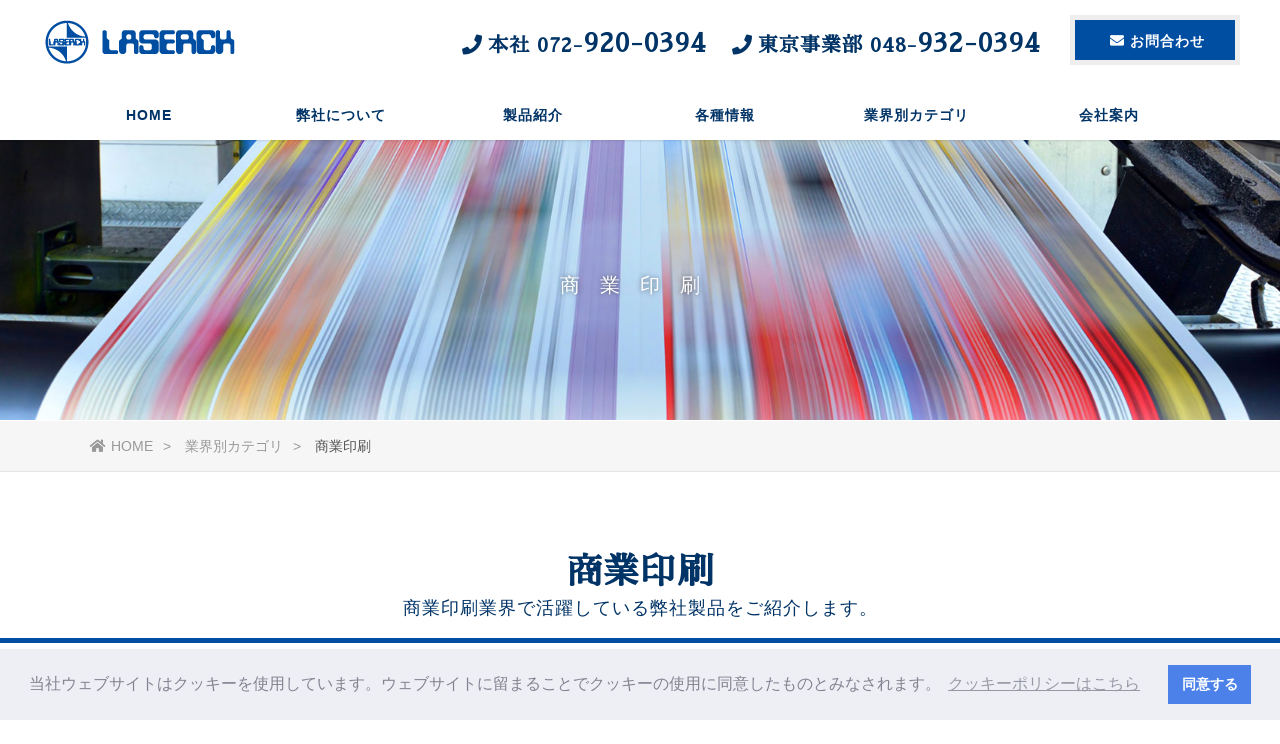

--- FILE ---
content_type: text/html
request_url: https://laserck.com/in/print.html
body_size: 4322
content:
<!doctype html>
<html lang="ja">
<head>
<meta charset="utf-8">


<meta name="viewport" content="width=device-width,initial-scale=1.0,minimum-scale=1.0">
<title>商業印刷・業界別カテゴリ　株式会社レザック</title>
<meta name="Keywords" content="商業印刷" />
<meta name="Description" content="商業印刷の業界で活躍する弊社の製品をご紹介します。" />

<link rel="stylesheet" href="../css/style.css" />

<link href="https://fonts.googleapis.com/earlyaccess/sawarabimincho.css" rel="stylesheet" />
<link href="https://fonts.googleapis.com/css?family=Cormorant+Garamond" rel="stylesheet"> 
<link href="https://fonts.googleapis.com/css?family=Raleway" rel="stylesheet"> 
<link href="https://use.fontawesome.com/releases/v5.0.6/css/all.css" rel="stylesheet">
<link rel="stylesheet" type="text/css" href="https://cdn.jsdelivr.net/npm/cookieconsent@3/build/cookieconsent.min.css" />
<!-- Global site tag (gtag.js) - Google Analytics -->
<script async src="https://www.googletagmanager.com/gtag/js?id=UA-134936267-1"></script>
<script>
  window.dataLayer = window.dataLayer || [];
  function gtag(){dataLayer.push(arguments);}
  gtag('js', new Date());

  gtag('config', 'UA-134936267-1');
</script>
  </head>
<body>


<header>

<div class="bg_bl"></div>

    <h1><a href="../index.html"><img src="../img/logo.png" alt=""></a></h1>

<a class="menu_btn">
    <span class="top"></span>
    <span class="middle"></span>
    <span class="bottom"></span>
</a>

<div class="h_btn"><a href="../contact.html"><i class="fas fa-envelope"></i><span>お問合わせ</span></a></div>
<div class="h_tel font_mincho"><a><i class="fas fa-phone"></i>本社 <span>072-<strong>920-0394</strong></span>　<i class="fas fa-phone"></i>東京事業部 <span>048-<strong>932-0394</strong></span></a></div>
<nav id="g_navi">
    <ul class="navi_base">
    <li><a href="../index.html">HOME</a></li>
      <li><a class="ac_menu">弊社について</a>
      <div class="ac_list">
      <ul>
      <li><a href="../company/about.html">弊社のこだわり</a></li>
      <li><a href="https://www.youtube.com/channel/UCKquCnTy9UYziHJ8imiCTMA" target="_blank">レザック動画</a></li>


      </ul>
      </div>
      </li>   
      <li><a class="ac_menu">製品紹介</a>
      <div class="ac_list">
      <ul>
      <li><a href="../products/blanking/index.html">ブランキングシステム</a></li>
      <li><a href="../products/cad/index.html">CADシステム</a></li>
      <li><a href="../products/cut/index.html">製図・カット・ミーリング</a></li>
      <li><a href="../products/laser/index.html">レーザー加工</a></li>
      <li><a href="../products/water/index.html">ウォータージェット</a></li>
      <li><a href="../products/hazai/index.html">刃材加工機</a></li>
      <li><a href="../products/mk/index.html">ホットメルトグルアーシステム</a></li>
      </ul>
      </div>
      </li>  
           <li><a class="ac_menu">各種情報</a>
      <div class="ac_list">
      <ul>
      <li><a href="../event/index.html">イベント情報</a></li>
      <li><a href="../ct/index.html">会社見学</a></li>
      <li><a href="../media/index.html">記事記録</a></li>
      <li><a href="../contribution/index.html">地域貢献</a></li>
      <li><a href="../report/index.html">ご視察報告</a></li>
      </ul>
      </div>
      </li>  

           <li><a class="ac_menu">業界別カテゴリ</a>
      <div class="ac_list">
      <ul>
      <li><a href="designer.html">デザイナー</a></li>
      <li><a href="paper.html">印刷紙器</a></li>
      <li><a href="pm.html">製版</a></li>
      <li><a href="cardboard.html">段ボール</a></li>
      <li><a href="print.html">商業印刷</a></li>
      <li><a href="cd.html">抜型業界</a></li>
      <li><a href="sc.html">半導体</a></li>
      <li><a href="sign.html">サイン業界</a></li>
      <li><a href="ihr.html">断熱保温</a></li>
      <li><a href="bm.html">建材メーカー</a></li>
      <li><a href="pk.html">工業パッキン</a></li>
      <li><a href="apparel.html">アパレル</a></li>

      </ul>
      </div>
      </li>  


           <li><a class="ac_menu">会社案内</a>
      <div class="ac_list">
      <ul>
      <li><a href="../company/message.html">ご挨拶</a></li>
      <li><a href="../company/outline.html">会社概要</a></li>
      <li><a href="../company/history.html">沿革</a></li>
      <li><a href="../recruit/index.html">採用情報</a></li>
      <li><a href="../company/outline.html#m01">アクセス</a></li>
      </ul>
      </div>
      </li>
    </ul>
</nav>


</header>


<div id="sub_top" class="print">
商業印刷
</div>

<div class="pankuzu">
<ul>
<li><a href="../../index.html"><i class="fas fa-home"></i>HOME</a></li>
<li><a href="index.html">業界別カテゴリ</a></li>
<li>商業印刷</li>

</ul>
</div>

<div class="content">


<h2 class="effect">商業印刷<br>
<span>商業印刷業界で活躍している弊社製品をご紹介します。</span></h2>

<div class="cont_wrap">




<div class="effect">
<h3>CAD-MARKⅤ</h3>

<a href="cad_mark5.html"><img src="https://www.laserck.com/img/bt_cad_mark5.jpg" alt="CAD-MARKⅤ" class="img_left"></a>
<p>2次元図面を製作する機能を網羅したCADとすべての加工機を一元システムで制御するCAMを統合したCAD/CAMシステムの中核業務内容に合わせたメニューをセレクトする組み上げ型システム</p>
<p><a href="cad_mark5.html"><img src="https://www.laserck.com/img/bn_go.jpg" alt="詳細情報はこちら"  class="img_right"></a></p>
<p></p>
</div>



<div class="effect">
<h3>CAD-MARK EV</h3>

<img src="https://www.laserck.com/img/bt_cad_mark5.jpg" alt="CAD-MARKⅤ" class="img_right">
<p> 2次元図面を製作する機能を網羅したCADとすべての加工機を一元システムで制御するCAMを統合したCAD/CAMシステムの中核業務内容に合わせたメニューをセレクトする組み上げ型システム</p>
</div>

<div class="effect">
<h4></h4>

</div>


<div class="effect">
<p><img src="https://www.laserck.com/img/bt_cad_mark5b.jpg" alt="CAD-MARKⅤ" class="img_left"></p>
<p>3D-CADとAdobe illustratorの統合で、スムーズにデザイン。3Dビューアであらゆる角度からチェック可能。</p>
</div>


<div class="effect">
<h3>ZUND G3 サンプルカッター</h3>

<a href="../products/cut/zund.html"><img src="../img/bt_zund.jpg" alt="ZUND G3 サンプルカッター" class="img_right"></a>
<p>ZUND社からOEM供給によるノックダウン方式にて日本国内へ販売する ナイフによる切断、エンドミルによる切削など厚み50mmの加工にも対応した多機能・高性能加工機。</p>
<p><a href="../products/cut/zund.html"><img src="https://www.laserck.com/img/bn_go.jpg" alt="詳細情報はこちら"  class="img_left"></a></p>
<p></p>
</div>

<div class="effect">
<h3>ZUND S3 サンプルカッター</h3>

<a href="../products/cut/zunds3.html"><img src="../img/bt_zunds3.jpg" alt="ZUND S3 サンプルカッター" class="img_left"></a>
<p>ZUND社からOEM供給によるノックダウン方式にて日本国内へ販売する ナイフによる切断、エンドミルによる切削など厚み20mmの加工に対応した多機能機 「高速、自動製図・サンプルカット機」</p>
<p><a href="../products/cut/zunds3.html"><img src="https://www.laserck.com/img/bn_go.jpg" alt="詳細情報はこちら"  class="img_right"></a></p>
<p> </p>

</div>



<div class="effect">
<h3>HSサンプルカット・ミーリング加工機</h3>

<a href="../products/cut/hsm.html"><img src="../img/bt_hs.jpg" alt="HSサンプルカット・ミーリング加工機" class="img_right"></a>
<p>Z軸自動制御のツールヘッドやミーリングヘッドを搭載する、自社オリジナルの高速・高精度、自動製図・サンプルカット・ミーリング加工システム（サンプルカッター）</p>
<p><a href="../products/cut/hsm.html"><img src="https://www.laserck.com/img/bn_go.jpg" alt="詳細情報はこちら"  class="img_left"></a></p>
<p></p>
</div>

<div class="effect">
<h3>サンプルカッターHT</h3>

<img src="../img/bt_scht.jpg" alt="サンプルカッターHT" class="img_left">
<p>パフォーマンスデジタルカッター、HTカッターシリーズ。詳細はお問い合わせください。</p>

<p></p>
</div>


<div class="effect">
<h3>マスターレーザー MLM-3000</h3>

<a href="mlm_3000.html"><img src="../img/mlm-3000.jpg" alt="マスターレーザー MLM-3000" class="img_right"></a>
<p>出力3,000Wの高出力FANUC製発振器を搭載。加工速度・製品の完成度ともに、エンドユーザーまでご満足いただける高速出力レーザー加工機です。　</p>
<p><a href="mlm_3000.html"><img src="https://www.laserck.com/img/bn_go.jpg" alt="詳細情報はこちら"  class="img_right"></a></p>
<p></p>
</div>


<div class="effect">
<h3>マスターレーザー ML-1000N</h3>
<a href="../products/laser/ml_1000n.html"><img src="../img/ml-1000n.jpg" alt="マスターレーザー ML-1000N" class="img_left"></a>
<p>高出力・炭酸ガスレーザー加工機のML-1000Nはヘッド移動式で従来のテーブル移動式の1/3の設置スペースを実現しました。</p>
<p><a href="../products/laser/ml_1000n.html"><img src="https://www.laserck.com/img/bn_go.jpg" alt="詳細情報はこちら"  class="img_left"></a></p>
<p></p>
</div>


<div class="effect">
<h3>マスターレーザー ML-400</h3>

<a href="../products/laser/ml_400.html"><img src="../img/ml-400.jpg" alt="マスターレーザー ML-400" class="img_right"></a>
<p>電力コストを抑えたいユーザーに最適。マスターレーザー ML-400はガス封じこめレーザーで20000時間ガス供給が不要です。</p>
<p><a href="../products/laser/ml_400.html"><img src="https://www.laserck.com/img/bn_go.jpg" alt="詳細情報はこちら"  class="img_right"></a></p>
<p></p>
</div>

<div class="effect">
<h4></h4>

</div>



<div style="height:100px;">　　</div>
</div><!--/cont_wrap-->

</div><!--/content-->

<div class="box_contact effect">
<div class="box_in clfix">
<div class="btn"><a href="../contact.html"><i class="fas fa-envelope"></i>お問い合わせはコチラ</a>
<p>メールでのお問い合わせは<strong>24時間365日受付中！</strong></p></div>
<div class="tel"><a href="tel:0729200394"><i class="fas fa-phone"></i>本社 072-<strong>920-0394</strong></a><br><a href="tel:0489320394"><i class="fas fa-phone"></i>東京事業部 048-<strong>932-0394</strong></a>

<p>電話対応時間：平日8：30～17：00（定休：日祝日および弊社指定土曜日）</p></div>
</div>
</div><!--/box_contact-->


<footer>

<ul class="f_bn">
     <!-- <li><a href="#"><i class="fas fa-book"></i><span>Blog</span></a></li>-->
     <!-- <li><a href="#"><i class="fab fa-twitter"></i><span>Twitter</span></a></li>-->
      <li><a href="https://www.facebook.com/laserck.jp" target="_blank"><i class="fab fa-facebook-square"></i><span>Facebook</span></a></li>
      <li><a href="https://www.youtube.com/channel/UCKquCnTy9UYziHJ8imiCTMA" target="_blank"><i class="fab fa-youtube"></i><span>Youtube</span></a></li>
     <!-- <li><a href="#"><i class="fab fa-instagram"></i><span>Instagram</span></a></li>-->
</ul>
<ul><div align="center"><img src="https://www.laserck.com/img/partnership_logo_w02.png" alt="" ></div></li></ul>


<div class="cont_wrap">

<ul class="f_list">
<li class="list_top"><a href="../../index.html">HOME</a></li>
<li class="list_top">弊社について
      <ul>
      <li><a href="../company/about.html">弊社のこだわり</a></li>
      <li><a href="https://www.youtube.com/channel/UCKquCnTy9UYziHJ8imiCTMA" target="_blank">レザック動画</a></li>
      </ul>
</li>
</ul>

<ul class="f_list">
<li class="list_top"><a href="../index.html">製品紹介</a>
      <ul>
      <li><a href="../products/blanking/index.html">ブランキングシステム</a></li>
      <li><a href="../products/cad/index.html">CADシステム</a></li>
      <li><a href="../products/cut/index.html">製図・カット・ミーリング</a></li>
      <li><a href="../products/laser/index.html">レーザー加工</a></li>
      <li><a href="../products/water/index.html">ウォータージェット</a></li>
      <li><a href="../products/hazai/index.html">刃材加工機</a></li>
      <li><a href="../products/mk/index.html">ホットメルトグルアーシステム</a></li>
</ul>
</li>  
</ul>



<ul class="f_list">

<li class="list_top">会社案内
      <ul>
      <li><a href="../company/message.html">ご挨拶</a></li>
      <li><a href="../company/outline.html">会社概要</a></li>
      <li><a href="../company/history.html">沿革</a></li>
      <li><a href="../recruit/index.html">採用情報</a></li>
      <li><a href="../company/outline.html#m01">アクセス</a></li>
      </ul>
</li>
<li class="list_top"><a href="../link/index.html">関連会社</a></li>
<li class="list_top"><a href="../privacy.html">プライバシーポリシー</a></li>


</ul>

</div>

<address>
  Copyright (C) LASERCK. All Rights Reserved.
</address>


  
</footer>


<div class="to_top"><a href="#"><img src="../img/i_top.png" alt="ページトップへ戻る" ></a></div>


<script src="https://ajax.googleapis.com/ajax/libs/jquery/2.1.3/jquery.min.js"></script>
<script src="../js/jquery.inview.min.js"></script>
<script src="../js/script.js"></script>

<script src="https://cdn.jsdelivr.net/npm/cookieconsent@3/build/cookieconsent.min.js" data-cfasync="false"></script>
<script>
window.cookieconsent.initialise({
  "palette": {
    "popup": {
      "background": "#edeff5",
      "text": "#838391"
    },
    "button": {
      "background": "#4b81e8"
    }
  },
  "content": {
    "message": "当社ウェブサイトはクッキーを使用しています。ウェブサイトに留まることでクッキーの使用に同意したものとみなされます。",
    "dismiss": "同意する",
    "link": "クッキーポリシーはこちら",
    "href": "https://www.laserck.com/privacy.html"
  }
});
</script>

</body>
</html>


--- FILE ---
content_type: text/css
request_url: https://laserck.com/css/style.css
body_size: 7590
content:
/*
+++++++++++++++++++++++++++++++++++++++++++++++++++++++++++++++++++++++++++++++

+++++++++++++++++++++++++++++++++++++++++++++++++++++++++++++++++++++++++++++++
*/

@charset "utf-8";

* {
	padding: 0;
	margin: 0;
}

html {
  height: 100%;
}

body {
	color: #111;
	background-color: #FFFFFF;
	font-family: "游ゴシック", "Yu Gothic", YuGothic, "ヒラギノ角ゴ ProN W3", "Hiragino Kaku Gothic ProN", "メイリオ", Meiryo, Osaka, "ＭＳ ゴシック", "MS Gothic", sans-serif;
	word-wrap: break-word;
	height: 100%;
}

.font_mincho {
	font-family: "ヒラギノ明朝 ProN W3", "Hiragino Mincho ProN", "游明朝", YuMincho, "Sawarabi Mincho", "HG明朝E",  "ＭＳ Ｐ明朝", "MS PMincho", serif;
}
.font_garamond {
	font-family: 'Cormorant Garamond', serif;
}
.font_raleway {
	font-family: 'Raleway', sans-serif;
}

section,
article {
	display: block;
}

img {
	vertical-align: top;
}

a img {
	border-top-style: none;
	border-right-style: none;
	border-bottom-style: none;
	border-left-style: none;
	-webkit-transition: 0.2s linear;
	-moz-transition: 0.2s linear;
	transition: 0.2s linear;
}

a:hover img {
	opacity: 0.7;
	filter: alpha(opacity=70);
	-ms-filter: "alpha( opacity=70 )";
}

li {
	list-style-type: none;
}

a {
	color: #0066CC;
	-webkit-transition: 0.2s linear;
	-moz-transition: 0.2s linear;
	transition: 0.2s linear;
}
a:hover {
	color: #0099CC;
	text-decoration: none;
}

table {
	border-collapse: collapse;
}
table td {
	border-collapse: collapse;
}

.clfix:after{
  content: "."; 
  display: block; 
  height: 0; 
  font-size:0;	
  clear: both; 
  visibility:hidden;
}

/*
ヘッダー
-------------------------------------------*/
header {
	width: 100%;
	background-color: #FFF;
	position: fixed;
	z-index: 300;
}

header h1 a img {
	display: block;
	position: absolute;
}

header .h_btn a {
	display: block;
	text-align: center;
	position: absolute;
	text-decoration: none;
	color: #FFF;
	letter-spacing: 1px;
	border: 5px solid #EEE;
	background-color: #004EA2;
}
header .h_btn a:hover {
	color: #004EA2;
	background-color: #FFF;
	border: 5px solid #004EA2;
}
header .h_tel a {
	display: block;
	text-align: center;
	position: absolute;
	text-decoration: none;
	color: #036;
	font-size: 20px;
	width: auto;
	font-weight: bold;
	letter-spacing: 1px;
}

header .h_tel a strong {
	font-size: 130%;
}

header .h_btn a i,
header .h_tel a i {
	padding-left: 5px;
	padding-right: 5px;
}
#g_navi ul li a.ac_menu {
	cursor: pointer;
	overflow: hidden;
}

.pankuzu {
	background-color: #F6F6F6;
	margin-bottom: 20px;
	font-size: 14px;
	line-height: 30px;
	color: #555;
	width: 100%;
	padding-top: 10px;
	padding-bottom: 10px;
	border-bottom-width: 1px;
	border-bottom-style: solid;
	border-bottom-color: #E5E5E5;
	border-top-width: 1px;
	border-top-style: solid;
	border-top-color: #FFF;
}

.pankuzu ul {
	width: 96%;
	max-width: 1100px;
	margin-right: auto;
	margin-left: auto;
}

.pankuzu li {
	display: inline-block;
}

.pankuzu li a {
	text-decoration: none;
	color: #999;
}

.pankuzu li a::after {
	content: ">";
	padding-left: 10px;
	padding-right: 10px;
}

.pankuzu li a:hover {
	color: #111;
}

.pankuzu li i {
	padding-right: 5px;
}


/*
メインコンテンツ
-------------------------------------------*/
.content {
	width: 100%;
	background-color: #FFF;
	padding-top: 50px;
	padding-bottom: 50px;
}
.cont_wrap {
	max-width: 1200px;
	width: 100%;
	margin-right: auto;
	margin-left: auto;
}

#top_slide {
	padding-top: 100px;
	background-color: #000;
	padding-bottom: 5px;
}

#sub_top {
	background-color: #EEE;
	background-repeat: no-repeat;
	background-position: center center;
	height: 150px;
	line-height: 30px;
	padding-top: 270px;
	width: 100%;
	background-size: cover;
	text-align: center;
	font-family: 'Raleway', sans-serif;
	color: #FFF;
	font-size: 20px;
	letter-spacing: 1em;
	-moz-text-shadow: 0px 0px 5px rgba(0, 0, 0, 0.5);
	-webkit-text-shadow: 0px 0px 5px rgba(0, 0, 0, 0.5);
	-ms-text-shadow: 0px 0px 5px rgba(0, 0, 0, 0.5);
	text-shadow: 0px 0px 5px rgba(0, 0, 0, 0.5);
}

.content h2 {
	font-size: 36px;
	line-height: 30px;
	margin-bottom: 30px;
	border-bottom-width: 5px;
	border-bottom-style: solid;
	border-bottom-color: #004EA2;
	letter-spacing: 1px;
	color: #036;
	text-align: center;
	font-family: "ヒラギノ明朝 ProN W3", "Hiragino Mincho ProN", "游明朝", YuMincho, "Sawarabi Mincho", "HG明朝E",  "ＭＳ Ｐ明朝", "MS PMincho", serif;
	padding-top: 15px;
	padding-right: 10px;
	padding-bottom: 15px;
	padding-left: 10px;
	clear: both;
}

.content h2 span {
	font-family: "游ゴシック", "Yu Gothic", YuGothic, "ヒラギノ角ゴ ProN W3", "Hiragino Kaku Gothic ProN", "メイリオ", Meiryo, Osaka, "ＭＳ ゴシック", "MS Gothic", sans-serif;
	font-size: 50%;
	font-weight: normal;
}

.content h3 {
	font-size: 22px;
	line-height: 30px;
	margin-bottom: 30px;
	background-color: #F6F6F6;
	border-radius: 10px;
	-webkit-border-radius: 10px;
	-moz-border-radius: 10px;
	position: relative;
	margin-top: 30px;
	padding-top: 15px;
	padding-right: 10px;
	padding-bottom: 15px;
	padding-left: 44px;
	color: #111;
	font-family: "ヒラギノ明朝 ProN W3", "Hiragino Mincho ProN", "游明朝", YuMincho, "Sawarabi Mincho", "HG明朝E",  "ＭＳ Ｐ明朝", "MS PMincho", serif;
	clear: both;
}

.content h3::after {
	display: block;
	width: 3px;
	height: 20px;
	position: absolute;
	top: 20px;
	left: 20px;
	background-color: #004EA2;
	content: '';
}

.content h3 span {
	font-size: 16px;
	color: #888;
	font-family: "游ゴシック", "Yu Gothic", YuGothic, "ヒラギノ角ゴ ProN W3", "Hiragino Kaku Gothic ProN", "メイリオ", Meiryo, Osaka, "ＭＳ ゴシック", "MS Gothic", sans-serif;
	padding-left: 15px;
}
.content h4 {
	font-size: 20px;
	color: #004EA2;
	letter-spacing: 0.1em;
	padding: 10px;
	font-weight: bold;
	clear: both;
	margin-top: 20px;
	margin-right: 30px;
	margin-bottom: 20px;
	margin-left: 30px;
}

.content p {
	font-size: 16px;
	line-height: 1.8;
	padding: 10px;
	margin-bottom: 30px;
	margin-top: 20px;
	margin-right: 30px;
	margin-left: 30px;
}

.content .ul_news li {
	line-height: 30px;
	padding-top: 20px;
	padding-bottom: 20px;
	border-bottom-width: 1px;
	border-bottom-style: dotted;
	border-bottom-color: #CCC;
	font-size: 16px;
	padding-right: 10px;
	padding-left: 10px;
}
.content .ul_news li span.news_date {
	color: #999;
	padding-right: 20px;
}

.content .ul_news li span.news_icon {
	color: #FFF;
	padding-left: 10px;
	display: inline-block;
	padding-right: 10px;
	background-color: #FF6600;
	margin-right: 10px;
	font-weight: bold;
	font-size: 14px;
}

.content .ul_news li span.news_icon.cl_02 {
	background-color: #009999;
}

.img_center {
	display: block;
	margin-left: auto;
	margin-right: auto;
	padding-bottom: 20px;
}

.img_left {
	float: left;
	padding-right: 30px;
	padding-left: 30px;
	padding-bottom: 20px;
}
.img_right {
	float: right;
	padding-right: 30px;
	padding-left: 30px;
	padding-bottom: 20px;
}

.content .img_left p {
	font-size: 12px;
	margin: 0px;
}



/*
お問い合わせ部分
-------------------------------------------*/

.box_contact {
	background-color: #E9EEEF;
	padding-top: 70px;
	padding-bottom: 50px;
	text-align: center;
	padding-right: 10px;
	padding-left: 10px;
	background-image: url(../img/sankaku.png);
	background-repeat: no-repeat;
	background-position: center top;
}

.box_contact.only_tel {
	background-image: none;
}

.box_contact h3 {
	color: #006384;
}

.box_contact p {
	margin-top: 10px;
	margin-bottom: 20px;
}

.box_contact .btn a {
	font-size: 20px;
	font-weight: bold;
	color: #FFF;
	text-align: center;
	border: 5px solid #004EA2;
	text-decoration: none;
	display: block;
	width: 90%;
	background-color: #004EA2;
	margin-right: auto;
	margin-left: auto;
	line-height: 30px;
	border-radius: 10px;
	-webkit-border-radius: 10px;
	-moz-border-radius: 10px;
	padding-top: 15px;
	padding-bottom: 15px;
	position: relative;
	max-width: 500px;
}
.box_contact .btn a i {
	padding-right: 10px;
	font-size: 120%;
}
.box_contact .btn a:hover {
	color: #004EA2;
	background-color: #FFF;
	border-top-color: #004EA2;
	border-right-color: #004EA2;
	border-bottom-color: #004EA2;
	border-left-color: #004EA2;
}

.box_contact .tel a {
	font-size: 30px;
	font-weight: bold;
	color: #004EA2;
	text-decoration: none;
}
.box_contact .tel a strong {
	font-size: 150%;
}
.box_contact .tel a i {
	padding-right: 10px;
	font-size: 120%;
}

@media screen and (min-width:960px){
	
.box_contact .box_in {
	max-width: 1100px;
	margin-left: auto;
	margin-right: auto;
	padding-top: 20px;
	padding-bottom: 20px;
}
.box_contact .btn {
	float: left;
	width: 50%;
}

.box_contact .tel {
	float: right;
	width: 50%;
}

.box_contact.only_tel .tel {
	float: none;
	width: 100%;
}

}

@media screen and (max-width:480px){
.box_contact .btn a {
	font-size: 18px;
}
.box_contact .tel a {
	font-size: 24px;
}

}

/*-----トップへ戻るボタン------*/

.to_top {
	position: fixed;
	right: 10px;
	bottom: 10px;
	z-index: 200;
	-webkit-transition: 0.2s linear;
	-moz-transition: 0.2s linear;
	transition: 0.2s linear;
}
.to_top a {
	text-decoration: none;
	color: #FFF;
	text-align: center;
	display: block;
	border-radius: 50px;
	-webkit-border-radius: 50px;
	-moz-border-radius: 50px;
	font-size: 10px;
	background-color: #004EA2;
	padding: 20px;
	height: 30px;
	width: 30px;
}
.to_top a:hover {

}

/*
フッター
-------------------------------------------*/

footer {
	background-color: #0359b5;
	color: #FFF;
	clear: both;
	width: 100%;
	display: block;
}

footer ul.f_bn {
	text-align: center;
	display: block;
	padding-top: 20px;
	padding-bottom: 20px;
	background-color: #2069b8;
}
footer .f_bn li {
	display: inline;
}
footer .f_bn li a {
	display: inline-block;
	font-size: 14px;
	letter-spacing: 1px;
	padding: 10px;
	text-decoration: none;
	color: #FFF;
	margin-left: 10px;
	font-weight: bold;
	border-radius: 10px;
	-webkit-border-radius: 10px;
	-moz-border-radius: 10px;
	margin-right: 10px;
}

footer .f_bn li a:hover {
	background-color: #004EA2;
}

footer .f_bn li a i {
	padding-right: 5px;
	font-size: 200%;
}


footer ul.f_list {
	display: block;
	width: 33.3%;
	float: left;
	padding-bottom: 20px;
	padding-top: 20px;
}

footer ul.f_list li a {
	text-decoration: none;
	color: #FFF;
	display: block;
	padding: 2px;
}

footer ul.f_list li li a {
	padding-left: 25px;
	position: relative;
	border-radius: 5px;
	-webkit-border-radius: 5px;
	-moz-border-radius: 5px;
	font-size: 14px;
}

footer ul.f_list li li a:hover {
	background-color: #004EA2;
}

footer ul.f_list li li a::before {
	content:"・";
	position: absolute;
	top: 5px;
	left: 5px;
}


address {
	font-size: 10px;
	font-style: normal;
	padding-top: 20px;
	padding-bottom: 20px;
	letter-spacing: 1px;
	text-align: center;
	display: block;
	clear: both;
	background-color: #2069b8;
}

footer .box_pr {
	clear: both;
	width: 100%;
	display: block;
	padding-top: 20px;
	padding-bottom: 20px;
	text-align: center;
	font-size: 10px;
	color: #FFF;
	background-color: #006384;
	border-top-width: 1px;
	border-top-style: dotted;
	border-top-color: #004EA2;
}

.box_pr ul li {
	display: inline;
	padding: 5px;
}

.box_pr ul li a {
	color: #FFF;
}

/*
各種テーブル
-------------------------------------------*/
.content table.table_01 {
	width: 96%;
	margin-top: 20px;
	margin-right: auto;
	margin-bottom: 30px;
	margin-left: auto;
}
.content table.table_01 th,
.content table.table_01 td {
	border-bottom-width: 1px;
	border-bottom-style: dotted;
	border-bottom-color: #CCC;
	padding: 20px;
}
.content table.table_01 th {
	font-size: 16px;
	white-space: nowrap;
	font-weight: normal;
	letter-spacing: 1px;
	width: 33%;
}
.content table.table_01 td {
	font-size: 14px;
	line-height: 30px;
	background-color: #FFF;
}

.content table.table_02 {
	width: 96%;
	margin-top: 20px;
	margin-right: auto;
	margin-bottom: 30px;
	margin-left: auto;
	max-width: 820px;
}
.content table.table_02 th,
.content table.table_02 td {
	border-bottom-width: 1px;
	border-bottom-style: dotted;
	border-bottom-color: #888;
	padding: 20px;
	border-top-width: 1px;
	border-right-width: 1px;
	border-left-width: 1px;
	border-top-style: dotted;
	border-right-style: dotted;
	border-left-style: dotted;
	border-top-color: #BBB;
	border-right-color: #BBB;
	border-left-color: #BBB;
}
.content table.table_02 th {
	font-size: 18px;
	white-space: nowrap;
	letter-spacing: 1px;
	background-color: #F6F6F6;
	color: #006384;
}
.content table.table_02 td {
	font-size: 16px;
	line-height: 30px;
	background-color: #FFF;
}


.content table.table_02 .tr_gr th {
	background-color: #EEE;
}
.content table.table_02 .tr_gr td {
	background-color: #F9F9F9;
}

.content table.table_02 td .price {
	font-size: 150%;
	white-space: nowrap;
	color: #006384;
	font-weight: bold;
	padding-right: 5px;
	padding-left: 5px;
}





.content table.table_03 {
	width: 96%;
	margin-top: 20px;
	margin-right: auto;
	margin-bottom: 30px;
	margin-left: auto;
	max-width: 500px;
}
.content table.table_03 th,
.content table.table_03 td {
	border-bottom-width: 1px;
	border-bottom-style: dotted;
	border-bottom-color: #888;
	padding: 20px;
	border-top-width: 1px;
	border-right-width: 1px;
	border-left-width: 1px;
	border-top-style: dotted;
	border-right-style: dotted;
	border-left-style: dotted;
	border-top-color: #BBB;
	border-right-color: #BBB;
	border-left-color: #BBB;
}
.content table.table_03 th {
	font-size: 18px;
	white-space: nowrap;
	letter-spacing: 1px;
	background-color: #F6F6F6;
	color: #006384;
}
.content table.table_03 td {
	font-size: 16px;
	line-height: 30px;
	background-color: #FFF;
}


.content table.table_03 .tr_gr th {
	background-color: #EEE;
}
.content table.table_03 .tr_gr td {
	background-color: #F9F9F9;
}

.content table.table_03 td .price {
	font-size: 150%;
	white-space: nowrap;
	color: #006384;
	font-weight: bold;
	padding-right: 5px;
	padding-left: 5px;
}









.small {
	font-size: 80%;
	color: #666;
}
.chui {
	color: #F03600;
}


.table_01 th span {
	font-size: 12px;
	color: #CCC;
}


/*
FAQ
-------------------------------------------*/

.content dl.faq {
	margin-bottom: 30px;
	padding-top: 10px;
	padding-right: 10px;
	padding-bottom: 20px;
	padding-left: 10px;
	border-bottom-width: 1px;
	border-bottom-style: dotted;
	border-bottom-color: #CCC;
}
.content dl.faq dt {
	font-size: 22px;
	line-height: 30px;
	position: relative;
	font-family: "ヒラギノ明朝 ProN W3", "Hiragino Mincho ProN", "游明朝", YuMincho, "Sawarabi Mincho", "HG明朝E",  "ＭＳ Ｐ明朝", "MS PMincho", serif;
	padding-top: 10px;
	padding-right: 20px;
	padding-bottom: 10px;
	padding-left: 50px;
	background-color: #F6F6F6;
	color: #111;
	border-radius: 10px;
	-webkit-border-radius: 10px;
	-moz-border-radius: 10px;
}
.content dl.faq dt span {
	font-size: 20px;
	font-weight: bold;
	color: #FFF;
	background-color: #004EA2;
	text-align: center;
	display: block;
	width: 50px;
	padding-top: 10px;
	height: 40px;
	border-radius: 50%;
	-webkit-border-radius: 50%;
	-moz-border-radius: 50%;
	position: absolute;
	top: -20px;
	left: -10px;
	z-index: 10;
}
.content dl.faq dt span::before{
	content: "";
	position: absolute;
	bottom: -5px;
	right: -3px;
 	margin-left: -12px;
  border-right: 12px solid transparent;
  border-top: 20px solid #004EA2;
  border-left: 12px solid transparent;
 	z-index: 0;
	transform: rotate(-40deg);
}
.content dl.faq dd {
	padding-top: 10px;
	padding-right: 20px;
	padding-bottom: 10px;
	padding-left: 20px;
}

/*
グーグルマップ
-------------------------------------------*/

.g_map_base {
	background-color: #FFF;
	padding-right: 20px;
	padding-bottom: 20px;
	padding-left: 20px;
}

.g_map {
position: relative;
padding-bottom: 56.25%;
padding-top: 30px;
height: 0;
overflow: hidden;
}
 
.g_map iframe,
.g_map object,
.g_map embed {
position: absolute;
top: 0;
left: 0;
width: 100%;
height: 100%;
}

/*
実績一覧
-------------------------------------------*/
ul.works_list {
	display: block;
	margin-left: auto;
	margin-right: auto;
	-webkit-box-sizing: border-box;
	-moz-box-sizing: border-box;
	box-sizing: border-box;
	width: 100%;
	max-width: 1400px;
	padding: 30px;
	display: -webkit-box;
	display: -moz-box;
	display: -webkit-flexbox;
	display: -moz-flexbox;
	display: -ms-flexbox;
	display: -webkit-flex;
	display: -moz-flex;
	display: flex;
	-webkit-box-lines: multiple;
	-moz-box-lines: multiple;
	-webkit-flex-wrap: wrap;
	-moz-flex-wrap: wrap;
	-ms-flex-wrap: wrap;
	flex-wrap: wrap;
	-webkit-justify-content: space-between;
	justify-content: space-between;
}

ul.works_list li {
	width: 20%;
	position: relative;
	text-align: center;
	margin-bottom: 30px;
	-webkit-box-sizing: border-box;
	-moz-box-sizing: border-box;
	box-sizing: border-box;
}

ul.works_list li .works_icon {
	position: absolute;
	top: 5px;
	left: 5px;
	font-weight: bold;
	padding-left: 10px;
	padding-right: 10px;
	color: #FFF;
	background-color: #099;
	z-index: 50;
}

ul.works_list li a {
	display: block;
	padding: 20px;
	background-color: #FFF;
	text-decoration: none;
	color: #333;
}
ul.works_list li a img {
	width: auto;
	width: 100%;
	height: 150px;;
	object-fit: cover;
}
ul.works_list li a:hover img {
	opacity: 1.0;
	filter: alpha(opacity=100);
	-ms-filter: "alpha( opacity=100 )";
	-webkit-filter:brightness(1.5);
    -moz-filter:brightness(1.5);
    -ms-filter:brightness(1.5);
    filter:brightness(1.5);
}

ul.works_list li a span {
	display: block;
	padding-top: 10px;
	font-size: 14px;
	letter-spacing: 1px;
}

ul.works_list li a:hover {
	color: #000;
	background-color: #F6F6F6;
}




/*
製品一覧
-------------------------------------------*/
ul.works2_list {
	display: block;
	margin-left: auto;
	margin-right: auto;
	-webkit-box-sizing: border-box;
	-moz-box-sizing: border-box;
	box-sizing: border-box;
	width: 100%;
	max-width: 1400px;
	padding: 30px;
	display: -webkit-box;
	display: -moz-box;
	display: -webkit-flexbox;
	display: -moz-flexbox;
	display: -ms-flexbox;
	display: -webkit-flex;
	display: -moz-flex;
	display: flex;
	-webkit-box-lines: multiple;
	-moz-box-lines: multiple;
	-webkit-flex-wrap: wrap;
	-moz-flex-wrap: wrap;
	-ms-flex-wrap: wrap;
	flex-wrap: wrap;
	-webkit-justify-content: space-between;
	justify-content: space-between;
}

ul.works2_list li {
	width: 33.3%;
	position: relative;
	text-align: center;
	margin-bottom: 30px;
	-webkit-box-sizing: border-box;
	-moz-box-sizing: border-box;
	box-sizing: border-box;
}

ul.works2_list li .works_icon {
	position: absolute;
	top: 5px;
	left: 5px;
	font-weight: bold;
	padding-left: 10px;
	padding-right: 10px;
	color: #FFF;
	background-color: #099;
	z-index: 50;
}

ul.works2_list li a {
	display: block;
	padding: 20px;
	background-color: #FFF;
	text-decoration: none;
	color: #333;
}
ul.works2_list li a img {
	width: auto;
	width: 100%;
	height: 150px;
	object-fit: cover;
}
ul.works2_list li a:hover img {
	opacity: 1.0;
	filter: alpha(opacity=100);
	-ms-filter: "alpha( opacity=100 )";
	-webkit-filter:brightness(1.1);
    -moz-filter:brightness(1.1);
    -ms-filter:brightness(1.1);
    filter:brightness(1.1);
}

ul.works2_list li a span {
	display: block;
	padding-top: 10px;
	font-size: 14px;
	letter-spacing: 1px;
}

ul.works2_list li a:hover {
	color: #000;
	background-color: #F6F6F6;
}


/*-----------------------------------------------*/

ul.works3_list {
	display: block;
	margin-left: auto;
	margin-right: auto;
	-webkit-box-sizing: border-box;
	-moz-box-sizing: border-box;
	box-sizing: border-box;
	width: 100%;
	max-width: 1400px;
	padding: 30px;
	display: -webkit-box;
	display: -moz-box;
	display: -webkit-flexbox;
	display: -moz-flexbox;
	display: -ms-flexbox;
	display: -webkit-flex;
	display: -moz-flex;
	display: flex;
	-webkit-box-lines: multiple;
	-moz-box-lines: multiple;
	-webkit-flex-wrap: wrap;
	-moz-flex-wrap: wrap;
	-ms-flex-wrap: wrap;
	flex-wrap: wrap;
	-webkit-justify-content: space-between;
	justify-content: space-between;
}

ul.works3_list li {
	width: 50%;
	position: relative;
	text-align: center;
	margin-bottom: 30px;
	-webkit-box-sizing: border-box;
	-moz-box-sizing: border-box;
	box-sizing: border-box;
}

ul.works3_list li .works_icon {
	position: absolute;
	top: 5px;
	left: 5px;
	font-weight: bold;
	padding-left: 10px;
	padding-right: 10px;
	color: #FFF;
	background-color: #099;
	z-index: 50;
}

ul.works3_list li a {
	display: block;
	padding: 10px;
	background-color: #FFF;
	text-decoration: none;
	color: #333;
}
ul.works3_list li a img {
	width: auto;
	width: 100%;
	height: 100%;
	object-fit: cover;
}
ul.works3_list li a:hover img {
	opacity: 1.0;
	filter: alpha(opacity=100);
	-ms-filter: "alpha( opacity=100 )";
	-webkit-filter:brightness(1.5);
    -moz-filter:brightness(1.5);
    -ms-filter:brightness(1.5);
    filter:brightness(1.5);
}

ul.works3_list li a span {
	display: block;
	padding-top: 10px;
	font-size: 14px;
	letter-spacing: 1px;
}

ul.works3_list li a:hover {
	color: #000;
	background-color: #F6F6F6;
}






ul.works4_list {
	display: block;
	margin-left: auto;
	margin-right: auto;
	-webkit-box-sizing: border-box;
	-moz-box-sizing: border-box;
	box-sizing: border-box;
	width: 100%;
	max-width: 1400px;
	padding: 30px;
	display: -webkit-box;
	display: -moz-box;
	display: -webkit-flexbox;
	display: -moz-flexbox;
	display: -ms-flexbox;
	display: -webkit-flex;
	display: -moz-flex;
	display: flex;
	-webkit-box-lines: multiple;
	-moz-box-lines: multiple;
	-webkit-flex-wrap: wrap;
	-moz-flex-wrap: wrap;
	-ms-flex-wrap: wrap;
	flex-wrap: wrap;
	-webkit-justify-content: space-between;
	justify-content: space-between;
}

ul.works4_list li {
	width: 20%;
	position: relative;
	text-align: center;
	margin-bottom: 30px;
	-webkit-box-sizing: border-box;
	-moz-box-sizing: border-box;
	box-sizing: border-box;
}

ul.works4_list li .works_icon {
	position: absolute;
	top: 5px;
	left: 5px;
	font-weight: bold;
	padding-left: 10px;
	padding-right: 10px;
	color: #FFF;
	background-color: #099;
	z-index: 50;
}

ul.works4_list li a {
	display: block;
	padding: 20px;
	background-color: #FFF;
	text-decoration: none;
	color: #333;
}
ul.works4_list li a img {
	width: auto;
	width: 100%;
	height: 150px;;
	object-fit: cover;
}
ul.works4_list li a:hover img {
	opacity: 1.0;
	filter: alpha(opacity=100);
	-ms-filter: "alpha( opacity=100 )";
	-webkit-filter:brightness(1.5);
    -moz-filter:brightness(1.5);
    -ms-filter:brightness(1.5);
    filter:brightness(1.5);
}

ul.works4_list li a span {
	display: block;
	padding-top: 10px;
	font-size: 14px;
	letter-spacing: 1px;
}

ul.works4_list li a:hover {
	color: #000;
	background-color: #F6F6F6;
}


/*-----------------------------------------------*/

ul.works5_list {
	display: block;
	margin-left: auto;
	margin-right: auto;
	-webkit-box-sizing: border-box;
	-moz-box-sizing: border-box;
	box-sizing: border-box;
	width: 100%;
	max-width: 1400px;
	padding: 30px;
	display: -webkit-box;
	display: -moz-box;
	display: -webkit-flexbox;
	display: -moz-flexbox;
	display: -ms-flexbox;
	display: -webkit-flex;
	display: -moz-flex;
	display: flex;
	-webkit-box-lines: multiple;
	-moz-box-lines: multiple;
	-webkit-flex-wrap: wrap;
	-moz-flex-wrap: wrap;
	-ms-flex-wrap: wrap;
	flex-wrap: wrap;
	-webkit-justify-content: space-between;
	justify-content: space-between;
}

ul.works5_list li {
	width: 50%;
	position: relative;
	text-align: center;
	margin-bottom: 30px;
	-webkit-box-sizing: border-box;
	-moz-box-sizing: border-box;
	box-sizing: border-box;
}

ul.works5_list li .works_icon {
	position: absolute;
	top: 5px;
	left: 5px;
	font-weight: bold;
	padding-left: 10px;
	padding-right: 10px;
	color: #FFF;
	background-color: #099;
	z-index: 50;
}

ul.works5_list li a {
	display: block;
	padding: 10px;
	background-color: #FFF;
	text-decoration: none;
	color: #333;
}
ul.works5_list li a img {
	width: auto;
	width: 100%;
	height: 100%;
	object-fit: cover;
}
ul.works5_list li a:hover img {
	opacity: 1.0;
	filter: alpha(opacity=100);
	-ms-filter: "alpha( opacity=100 )";
	-webkit-filter:brightness(1.0);
    -moz-filter:brightness(1.0);
    -ms-filter:brightness(1.0);
    filter:brightness(1.0);
}

ul.works5_list li a span {
	display: block;
	padding-top: 10px;
	font-size: 14px;
	letter-spacing: 1px;
}

ul.works5_list li a:hover {
	color: #000;
	background-color: #F6F6F6;
}






ul.works6_list {
	display: block;
	margin-left: auto;
	margin-right: auto;
	-webkit-box-sizing: border-box;
	-moz-box-sizing: border-box;
	box-sizing: border-box;
	width: 100%;
	max-width: 1400px;
	padding: 30px;
	display: -webkit-box;
	display: -moz-box;
	display: -webkit-flexbox;
	display: -moz-flexbox;
	display: -ms-flexbox;
	display: -webkit-flex;
	display: -moz-flex;
	display: flex;
	-webkit-box-lines: multiple;
	-moz-box-lines: multiple;
	-webkit-flex-wrap: wrap;
	-moz-flex-wrap: wrap;
	-ms-flex-wrap: wrap;
	flex-wrap: wrap;
	-webkit-justify-content: space-between;
	justify-content: space-between;
}

ul.works6_list li {
	width: 20%;
	position: relative;
	text-align: center;
	margin-bottom: 30px;
	-webkit-box-sizing: border-box;
	-moz-box-sizing: border-box;
	box-sizing: border-box;
}

ul.works6_list li .works_icon {
	position: absolute;
	top: 5px;
	left: 5px;
	font-weight: bold;
	padding-left: 10px;
	padding-right: 10px;
	color: #FFF;
	background-color: #099;
	z-index: 50;
}

ul.works6_list li a {
	display: block;
	padding: 20px;
	background-color: #FFF;
	text-decoration: none;
	color: #333;
}
ul.works6_list li a img {
	width: auto;
	width: 100%;
	height: 150px;;
	object-fit: cover;
}
ul.works6_list li a:hover img {
	opacity: 1.0;
	filter: alpha(opacity=100);
	-ms-filter: "alpha( opacity=100 )";
	-webkit-filter:brightness(1.5);
    -moz-filter:brightness(1.5);
    -ms-filter:brightness(1.5);
    filter:brightness(1.5);
}

ul.works6_list li a span {
	display: block;
	padding-top: 10px;
	font-size: 14px;
	letter-spacing: 1px;
}

ul.works6_list li a:hover {
	color: #000;
	background-color: #F6F6F6;
}



/*
スライダー
-------------------------------------------*/
.sp-thumbnail-container img {
	opacity: 0.7;
	filter: alpha(opacity=70);
	-ms-filter: "alpha( opacity=70 )";
	-webkit-filter: grayscale(100%);
	filter: grayscale(100%);
	object-fit: cover;
}
.sp-thumbnail-container:hover img,
.sp-thumbnail-container.sp-selected-thumbnail img {
	opacity: 1.0;
	filter: alpha(opacity=100);
	-ms-filter: "alpha( opacity=100 )";
	cursor: pointer;
	-webkit-filter: grayscale(0%);
	filter: grayscale(0%);
}
#top_slide .top_catch {
	font-size: 6vw;
	line-height: 0.6;
	width: 100%;
	font-weight: bold;
	color: #FFF;
	text-align: center;
	position: absolute;
	top: 50%;
	letter-spacing: 0.1em;
	-moz-text-shadow: 0px 0px 5px rgba(0, 0, 0, 0.5);
	-webkit-text-shadow: 0px 0px 5px rgba(0, 0, 0, 0.5);
	-ms-text-shadow: 0px 0px 5px rgba(0, 0, 0, 0.5);
	text-shadow: 0px 0px 5px rgba(0, 0, 0, 0.5);
}
#top_slide .top_catch span {
	font-size: 25%;
}

#top_slide .slide_btn a {
	display: block;
	position: absolute;
	left: 50%;
	bottom: 20%;
	font-size: 18px;
	color: #FFF;
	width: 300px;
	margin-left: -150px;
	text-align: center;
	font-weight: bold;
	text-decoration: none;
	border: 2px solid #FFF;
	line-height: 40px;
	-webkit-transition: 0.2s linear;
	-moz-transition: 0.2s linear;
	transition: 0.2s linear;
}
#top_slide .slide_btn a:hover {
	background-color: #FFF;
	color: #111;
}



/*
トップピックアップバナー
-------------------------------------------*/

.pickup {
	background-color: #012;
	padding-top: 30px;
	padding-bottom: 30px;
}

.pickup ul {
	display: block;
	margin-left: auto;
	margin-right: auto;
	-webkit-box-sizing: border-box;
	-moz-box-sizing: border-box;
	box-sizing: border-box;
	width: 100%;
	max-width: 1400px;
	display: -webkit-box;
	display: -moz-box;
	display: -webkit-flexbox;
	display: -moz-flexbox;
	display: -ms-flexbox;
	display: -webkit-flex;
	display: -moz-flex;
	display: flex;
	-webkit-box-lines: multiple;
	-moz-box-lines: multiple;
	-webkit-flex-wrap: wrap;
	-moz-flex-wrap: wrap;
	-ms-flex-wrap: wrap;
	flex-wrap: wrap;
	-webkit-justify-content: space-between;
	justify-content: space-between;
}
.pickup ul li {
	width: 33%;
	max-height: 220px;
	position: relative;
}
.pickup ul li a .pu_icon {
	position: absolute;
	top: -5px;
	left: -5px;
	background-color: #004EA2;
	color: #FFF;
	padding-left: 10px;
	padding-right: 10px;
	font-weight: bold;
}
.pickup ul li a div {
	position: absolute;
	top: 50%;
  left: 50%;
  width: 100%;
  -webkit-transform : translate(-50%,-50%);
  transform : translate(-50%,-50%);
	height: auto;
	color: #FFF;
	display: table-cell;
	vertical-align: middle;
	text-align: center;
	font-size: 14px;
	-webkit-box-sizing: border-box;
	-moz-box-sizing: border-box;
	box-sizing: border-box;
	padding: 10px;
}
.pickup ul li a div .pu_title {
	display: block;
	font-size: 150%;
	font-weight: bold;
	margin-bottom: 10px;
}

.pickup ul li a img {
	-webkit-filter:brightness(0.5);
    -moz-filter:brightness(0.5);
    -ms-filter:brightness(0.5);
    filter:brightness(0.5)
  -webkit-transition: .3s ease-in-out;
  transition: .3s ease-in-out;
  width: 100%;
  height: 100%;
  object-fit: cover;
}

.pickup ul li a:hover img {
	opacity: 1.0;
	filter: alpha(opacity=100);
	-ms-filter: "alpha( opacity=100 )";
	-webkit-filter:brightness(1.5);
    -moz-filter:brightness(1.5);
    -ms-filter:brightness(1.5);
    filter:brightness(1.5);
}

@media screen and (min-width:960px){
body {
	font-size: 16px;
}
.sm-slider, .sm-slider::after {
	top: 100px !important;
}
/*
ヘッダー
-------------------------------------------*/
header {
	height: 140px;
	box-shadow: rgba(0, 0, 0, 0.2) 0px 0px 3px 0px;
	-webkit-box-shadow: rgba(0, 0, 0, 0.2) 0px 0px 3px 0px;
	-moz-box-shadow: rgba(0, 0, 0, 0.2) 0px 0px 3px 0px;
	position: fixed;
	transition: all 0.3s ease;
    -webkit-transition: all 0.3s ease;
    -moz-transition: all 0.3s ease;
    -o-transition: all 0.3s ease;
}


header h1 a img {
	top: 20px;
	left: 10px;
}

header .h_btn a {
	width: 160px;
	top: 15px;
	right: 10px;
	line-height: 38px;
	padding-top: 2px;
	font-size: 14px;
	font-weight: bold;
}
header .h_tel a {
	top: 20px;
	right: 190px;
	line-height: 38px;
	padding-top: 4px;
}

header.fixed {
	height: 100px;
}

header.fixed h1 a img {
	height: 40px;
	top:5px;
}
header.fixed .h_btn a,
header.fixed .h_tel a {
	top: 5px;
}


.menu_btn,
.btn_close {
	display: none;
}

/*
PCグローバルナビ
-------------------------------------------*/
#g_navi {
	width: 98%;
	padding-left: 2%;
	display: block !important;
	height: 50px;
	position: absolute;
	z-index: 1000;
	left: 0px !important;
	bottom: 0px;
	font-size: 14px;
	letter-spacing: 1px;
	font-weight: bold;
}

#g_navi ul.navi_base {
	width: 100%;
	max-width: 1200px;
	margin-left: auto;
	margin-right: auto;
	display: block;
}

#g_navi ul li{
	display: inline;
}

#g_navi li a {
	width: 16%;
	padding-top: 15px;
	height: 35px;
	display: block;
	color: #036;
	text-decoration: none;
	text-align: center;
	line-height: 20px;
	position: relative;
	float: left;
}

#g_navi li a::before {
	display: block;
	height: 2px;
	position: absolute;
	top: 2px;
	width: 70%;
	left: 15%;
	background-color: #FFF;
	content: '';
	-webkit-transition: 0.2s linear;
	-moz-transition: 0.2s linear;
	transition: 0.2s linear;
}

#g_navi li a:hover::before {
	background-color: #004EA2;
	top:0px;
}

#g_navi li a:hover,
#g_navi li a.active,
#g_navi ul li:hover > a {
	color: #004EA2;
}

#g_navi ul li:hover > a.ac_menu,
#g_navi li a.ac_menu:hover {
	position: relative;
}

#g_navi li a.ac_menu::after {
	content: "";
	position: absolute;
	bottom: -10px;
	left: 50%;
 	margin-left: -15px;
  border-right: 15px solid transparent;
  border-bottom: 20px solid #FFF;
  border-left: 15px solid transparent;
 	z-index: 300;
	-webkit-transition: 0.2s linear;
	-moz-transition: 0.2s linear;
	transition: 0.2s linear;
}

#g_navi ul li:hover > a.ac_menu::after,
#g_navi li a.ac_menu:hover::after {
  border-bottom: 20px solid #001533;
}

#g_navi ul li div {
	position: absolute;
	z-index: 2000;
	top: 50px;
	left: 0px;
	opacity: 0;
	visibility: hidden;
	transition: .3s;
	width: 100%;
	height: auto;
	background-color: #001533;
}
#g_navi ul li ul{
  width: 96%;
  padding-left: 2%;
  max-width: 1100px;
  margin-left: auto;
  margin-right: auto;
}

#g_navi li ul li a {
	width: 21%;
	padding-left: 3%;
	padding-top: 9px;
	padding-bottom: 9px;
	line-height: 22px;
	height: auto;
	color: #FFF;
	text-align: left;
	margin-top: 10px;
	margin-bottom: 10px;
	margin-left: 1%;
	border-radius: 5px;
	-webkit-border-radius: 5px;
	-moz-border-radius: 5px;
}
#g_navi li ul li a::after {
	content: "+";
	color: #FFF;
	position: absolute;
	display: block;
	left: 15px;
	top: 8px;
	font-size: 9px;
}
#g_navi li ul li a:hover::after {
	color: #036;
}
#g_navi ul li ul li a:hover{
	color: #036;
	background-color: #FFF;
	box-shadow: rgba(0, 0, 0, 0.1) 0px 0px 3px 0px;
	-webkit-box-shadow: rgba(0, 0, 0, 0.1) 0px 0px 3px 0px;
	-moz-box-shadow: rgba(0, 0, 0, 0.1) 0px 0px 3px 0px;
}
#g_navi li li a::before {
	display: none;
}

#g_navi ul li:hover div{
  visibility: visible;
  opacity: 1;
}

#g_navi div.ac_list {
	display: block !important;
}


header.fixed #g_navi {
	height: 40px;
}

header.fixed #g_navi ul li div {
	top: 40px;
}

header.fixed #g_navi li a {
	padding-top: 10px;
	height: 30px;
}

header.fixed #g_navi li ul li a {
	padding-top: 9px;
	height: 22px;
}

/*
サブトップ
-------------------------------------------*/
#sub_top.faq {
	background-image: url("https://www.laserck.com/img/mscbltop.jpg");
}
#sub_top.works {
	background-image: url("https://www.laserck.com/img/mscbltop.jpg");
}
#sub_top.contact {
	background-image: url("https://www.laserck.com/img/mscbltop.jpg");
}
#sub_top.company {
	background-image: url("https://www.laserck.com/img/mscbltop.jpg");
}
#sub_top.sample {
	background-image: url("https://www.laserck.com/img/sub_top_sample.jpg");
}

#sub_top.msblk {
	background-image: url("https://www.laserck.com/img/bg_msblk.jpg");
}

#sub_top.msblh {
	background-image: url("https://www.laserck.com/img/bg_msblh.jpg");
}


#sub_top.msblk {
	background-image: url("https://www.laserck.com/img/bg_msblk.jpg");
}


#sub_top.msut {
	background-image: url("https://www.laserck.com/img/bg_msut.jpg");
}

#sub_top.blanking {
	background-image: url("https://www.laserck.com/img/slide/01b.jpg");
}

#sub_top.company {
	background-image: url("https://www.laserck.com/img/abouttop.jpg");
}

#sub_top.cut {
	background-image: url("https://www.laserck.com/img/bg_mlg.jpg");
}

#sub_top.laser {
	background-image: url("https://www.laserck.com/img/bg_laser.jpg");
}

#sub_top.laserml400 {
	background-image: url("https://www.laserck.com/img/bg_laserml400.jpg");
}

#sub_top.laserml10003000 {
	background-image: url("https://www.laserck.com/img/bg_laserml10003000.jpg");
}

#sub_top.water {
	background-image: url("https://www.laserck.com/img/bg_water.jpg");
}

#sub_top.hazai {
	background-image: url("https://www.laserck.com/img/bg_hazai.jpg");
}

#sub_top.nk {
	background-image: url("https://www.laserck.com/img/bg_nk.jpg");
}

#sub_top.dan {
	background-image: url("https://www.laserck.com/img/bg_dan.jpg");
}

#sub_top.siki {
	background-image: url("https://www.laserck.com/img/bg_siki.jpg");
}

#sub_top.design {
	background-image: url("https://www.laserck.com/img/bg_design.jpg");
}

#sub_top.sc {
	background-image: url("https://www.laserck.com/img/bg_hd.jpg");
}

#sub_top.print {
	background-image: url("https://www.laserck.com/img/bg_print.jpg");
}

#sub_top.apparel {
	background-image: url("https://www.laserck.com/img/bg_apparel.jpg");
}

#sub_top.pk {
	background-image: url("https://www.laserck.com/img/bg_pk.jpg");
}

#sub_top.ihr {
	background-image: url("https://www.laserck.com/img/bg_ihr.jpg");
}

#sub_top.pm {
	background-image: url("https://www.laserck.com/img/bg_pm.jpg");
}

#sub_top.sign{
	background-image: url("https://www.laserck.com/img/bg_sign.jpg");
}

#sub_top.event{
	background-image: url("https://www.laserck.com/img/bg_event.jpg");
}

#sub_top.ct{
	background-image: url("https://www.laserck.com/img/bg_ct.jpg");
}

#sub_top.media{
	background-image: url("https://www.laserck.com/img/bg_media.jpg");
}

#sub_top.cont{
	background-image: url("https://www.laserck.com/img/bg_cont.jpg");
}


#sub_top.report{
	background-image: url("https://www.laserck.com/img/bg_report.jpg");
}



#sub_top.kenzai {
	background-image: url("https://www.laserck.com/img/bg_kenzai.jpg");
}


.no_pc {
	display: none;
}

}
/*(/960～)*/


@media screen and (min-width:1200px){
header .h_btn a {
	right: 50%;
	margin-right: -600px;
}
header .h_tel a {
	right: 50%;
	margin-right: -400px;
}
header h1 a img {
	left:50%;
	margin-left: -600px;
}





}
/*(/1200～)*/

@media screen and (max-width:960px){

body {
	font-size: 16px;
}

img {
	max-width: 100% !important;
	height: auto;
	width /***/:auto;
	margin-left:auto;
	margin-right:auto;
}

.content h4 {
	margin-right: 10px;
	margin-left: 10px;
}

ul.works_list li {
	width: 33.3%;
}

ul.works2_list li {
	width: 50%;
}

#top_slide {
	padding-top: 50px;
}

#sub_top {
	height: 100px;
	padding-top: 120px;
	letter-spacing: 0.5em;
	font-size: 18px;
}

/*
メニューボタン
-------------------------------------------*/

.menu_btn {
	display: block;
	height: 30px;
	width: 40px;
	text-align: center;
	padding-top: 5px;
	padding-bottom: 5px;
	position: fixed;
	z-index: 5000;
	top: 5px;
	right: 5px;
	border-radius: 3px;
	-webkit-border-radius: 3px;
	-moz-border-radius: 3px;
}
.menu_btn:hover {
	cursor: pointer;
}

.menu_btn span {
	width: 28px;
	height: 2px;
	display: block;
	position: absolute;
	left: 50%;
	top: 50%;
	margin-left: -14px;
	background-color: #555;
}
.menu_btn span {
    transition: all 0.3s;
    transform: rotate(0deg);
	-webkit-transform: rotate(0deg);  
    -moz-transform: rotate(0deg);    
  }
.menu_btn span.top {
    transform: translateY(-8px);
	-webkit-transform: translateY(-8px);  
    -moz-transform: translateY(-8px);    
  }
.menu_btn span.bottom {
    transform: translateY(8px);
	-webkit-transform: translateY(8px);  
    -moz-transform: translateY(8px);    
}


.menu_btn:hover span.top {
    transform: translateY(-10px);
	-webkit-transform: translateY(-10px);  
    -moz-transform: translateY(-10px);    
}
.menu_btn:hover span.bottom {
    transform: translateY(10px);
	-webkit-transform: translateY(10px);  
    -moz-transform: translateY(10px);    
}


.menu_btn.opened  span.middle {
    background: rgba(255, 255, 255, 0);
	 transform: translateX(30px);
	 -webkit-transform: translateX(30px);  
    -moz-transform: translateX(30px);    
}
.menu_btn.opened  span.top {
    transform: rotate(-45deg) translateY(0px);
	-webkit-transform: rotate(-45deg) translateY(0px);  
    -moz-transform: rotate(-45deg) translateY(0px);    
}
.menu_btn.opened  span.bottom {
    transform: rotate(45deg) translateY(0px);
	-webkit-transform: rotate(45deg) translateY(0px);  
    -moz-transform: rotate(45deg) translateY(0px);    
}

/*
グローバルナビ
-------------------------------------------*/
#g_navi {
	position: fixed;
	width: 100%;
	height: 100%;
	top: 0px;
	left: 0px;
	display: none;
	padding-top: 50px;
	overflow: auto;
	z-index: 3000;
	background-color: #FFF;
	box-shadow: rgba(0, 0, 0, 0.1) 0px 0px 3px 0px;
	-webkit-box-shadow: rgba(0, 0, 0, 0.1) 0px 0px 3px 0px;
	-moz-box-shadow: rgba(0, 0, 0, 0.1) 0px 0px 3px 0px;
	font-size: 14px;
	letter-spacing: 1px;
	-webkit-box-sizing: border-box;
	-moz-box-sizing: border-box;
	box-sizing: border-box;
}
#g_navi ul {
	display: block;
	margin: 0px;
	padding: 0px;
	clear: both;
}

#g_navi ul li:first-child {
	border-top-width: 1px;
	border-top-style: solid;
	border-top-color: #EEE;
}

#g_navi ul li {
	border-bottom-width: 1px;
	border-bottom-style: solid;
	border-bottom-color: #EEE;
}

#g_navi ul li a {
	color: #111;
	text-decoration: none;
	display: block;
	padding-top: 16px;
	padding-right: 30px;
	padding-bottom: 14px;
	padding-left: 20px;
	line-height: 22px;
	vertical-align: middle;
}
#g_navi ul li a:hover {
	color: #999;
}

body.fixed {
	overflow: hidden;
}

/*
アコーディオン
--------------------------------------------------*/


#g_navi ul li a.ac_menu {
	position: relative;
	background-image: none;
}
#g_navi ul li a.ac_menu::after {
	font-size: 11px;
	display: block;
	height: 20px;
	width: 20px;
	content: "▼";
	text-align: center;
	line-height: 20px;
	position: absolute;
	top: 16px;
	right: 10px;
	color: #555;
}
#g_navi ul li a.ac_menu.active {
	color: #999;
}
#g_navi ul li a.ac_menu.active::after {
	content: "▲";
}
#g_navi div.ac_list {
	display: none;
}
#g_navi ul li ul li {
	border-bottom: none;
}
#g_navi ul li li:first-child {
	border-top: none;
}
#g_navi ul li ul li a {
	border-bottom: none;
}
#g_navi ul li ul li a::before {
	content: "・";
	padding-right: 5px;
	color: #999;
}

#g_navi ul li ul li a:hover {
	color: #999;
}

/*
メニューシャドウ
-------------------------------------------*/
.bg_bl {
	background-color: #FFF;
	height: 100%;
	width: 100%;
	opacity: 0.80;
	filter: alpha(opacity=80);
	-ms-filter: "alpha( opacity=80 )";
	display: block;
	position: fixed;
	z-index: 2000;
}


/*
ヘッダー
-------------------------------------------*/
.sm-slider, .sm-slider::after {
	top: 50px !important;
}

header {
	height: 52px;
}

header h1 a img {
	top: 5px;
	left:5px;
	height: 40px;
}

header .h_btn a {
	width: 120px;
	top: 5px;
	right: 55px;
	line-height: 29px;
	padding-top: 1px;
	font-size: 12px;
}
header .h_tel a {
	top: 10px;
	right: 200px;
	line-height: 29px;
	padding-top: 1px;
	font-size: 12px;
}
header .h_menu {
	display: none;
}

header #info {
	display: none;
}

/*
サブトップ
-------------------------------------------*/

#sub_top.faq {
	background-image: url("https://www.laserck.com/img/mscbltop.jpg");
}
#sub_top.works {
	background-image: url("https://www.laserck.com/img/mscbltop.jpg");
}
#sub_top.contact {
	background-image: url("https://www.laserck.com/img/mscbltop.jpg");
}
#sub_top.company {
	background-image: url("https://www.laserck.com/img/mscbltop.jpg");
}
#sub_top.sample {
	background-image: url("https://www.laserck.com/img/sub_top_sample.jpg");
}

#sub_top.msblk {
	background-image: url("https://www.laserck.com/img/bg_msblk.jpg");
}


#sub_top.msut {
	background-image: url("https://www.laserck.com/img/bg_msut.jpg");
}

#sub_top.blanking {
	background-image: url("https://www.laserck.com/img/slide/01b.jpg");
}

#sub_top.cut {
	background-image: url("https://www.laserck.com/img/bg_mlg.jpg");
}

#sub_top.laser {
	background-image: url("https://www.laserck.com/img/bg_laser.jpg");
}

#sub_top.laserml400 {
	background-image: url("https://www.laserck.com/img/bg_laserml400.jpg");
}

#sub_top.company {
	background-image: url("https://www.laserck.com/img/abouttop.jpg");
}

#sub_top.water {
	background-image: url("https://www.laserck.com/img/bg_water.jpg");
}

#sub_top.hazai {
	background-image: url("https://www.laserck.com/img/bg_hazai.jpg");
}

#sub_top.nk {
	background-image: url("https://www.laserck.com/img/bg_nk.jpg");
}

#sub_top.dan {
	background-image: url("https://www.laserck.com/img/bg_dan.jpg");
}

#sub_top.siki {
	background-image: url("https://www.laserck.com/img/bg_siki.jpg");
}

#sub_top.design {
	background-image: url("https://www.laserck.com/img/bg_design.jpg");
}

#sub_top.sc {
	background-image: url("https://www.laserck.com/img/bg_hd.jpg");
}

#sub_top.print {
	background-image: url("https://www.laserck.com/img/bg_print.jpg");
}

#sub_top.apparel {
	background-image: url("https://www.laserck.com/img/bg_apparel.jpg");
}

#sub_top.pk {
	background-image: url("https://www.laserck.com/img/bg_pk.jpg");
}

#sub_top.ihr {
	background-image: url("https://www.laserck.com/img/bg_ihr.jpg");
}



#sub_top.kenzai {
	background-image: url("https://www.laserck.com/img/bg_kenzai.jpg");
}

#sub_top.cont{
	background-image: url("https://www.laserck.com/img/bg_cont.jpg");
}


#sub_top.pm {
	background-image: url("https://www.laserck.com/img/bg_pm.jpg");
}


#sub_top.event{
	background-image: url("https://www.laserck.com/img/bg_event.jpg");
}

#sub_top.ct{
	background-image: url("https://www.laserck.com/img/bg_ct.jpg");
}


#sub_top.media{
	background-image: url("https://www.laserck.com/img/bg_media.jpg");
}

#sub_top.report{
	background-image: url("https://www.laserck.com/img/bg_report.jpg");
}



#sub_top.sign{
	background-image: url("https://www.laserck.com/img/bg_sign.jpg");
}




.no_sp {
	display: none;
}

}
/*(/～960)*/


@media screen and (max-width:640px){

#top_slide .top_catch {
	font-size: 7vw;
	top: 44%;
}
#top_slide .slide_btn a {
	font-size: 16px;
	bottom: 10%;
	line-height: 32px;
	width: 260px;
	margin-left: -130px;
}
.pickup ul li {
	width: 100%;
	max-height: 130px;
	margin-bottom: 1px;
}
.pickup ul li a div {
		font-size: 12px;
}
	

header h1 a img {
	top:5px;
	height: 30px;
}

header .h_btn a {
	width: 50px;
	top: 10px;
	right: 50px;
	font-size: 18px;
	border-top-style: none !important;
	border-bottom-style: none !important;
	border-right-style: none !important;
	border-left-style: none !important;
}
header .h_tel a {
visibility:hidden;
	width: 50px;
	font-size: 18px;
	right: 95px;
}
header .h_tel a span,
header .h_btn a span {
	display: none;
}


.content {
	padding-top: 20px;
	padding-bottom: 20px;
}

.content p {
	margin-bottom: 20px;
	margin-top: 10px;
	margin-right: 10px;
	margin-left: 10px;
}

ul.works_list {
	padding: 10px;
}

ul.works_list li {
	width: 50%;
}

ul.works_list li a {
	padding: 10px;
}

.img_left,
.img_right {
	float: none;
	display: block;
	margin-left: auto;
	margin-right: auto;
	padding-left: 10px;
	padding-right: 10px;
	padding-bottom: 10px;
	-webkit-box-sizing: border-box;
		-moz-box-sizing: border-box;
		box-sizing: border-box;
}

.box_contact p {
	font-size: 14px;
}

ul.f_bn li a span {
	display: none;
}

footer .f_bn li a i {
	padding-right: 0px;
}

footer .cont_wrap {
	display: none;
}




.content table.table_02 {
	width: 75%;
	margin-top: 20px;
	margin-right: auto;
	margin-bottom: 30px;
	margin-left: auto;
	max-width: 100%;
}
.content table.table_02 th,
.content table.table_02 td {
	border-bottom-width: 1px;
	border-bottom-style: dotted;
	border-bottom-color: #888;
	padding: 1.5%;
	border-top-width: 1px;
	border-right-width: 1px;
	border-left-width: 1px;
	border-top-style: dotted;
	border-right-style: dotted;
	border-left-style: dotted;
	border-top-color: #BBB;
	border-right-color: #BBB;
	border-left-color: #BBB;
}
.content table.table_02 th {
	font-size: 60%;
	white-space: nowrap;
	letter-spacing: 1px;
	background-color: #F6F6F6;
	color: #006384;
}
.content table.table_02 td {
	font-size: 60%;
	line-height: 30px;
	background-color: #FFF;
}


.content table.table_02 .tr_gr th {
	background-color: #EEE;
}
.content table.table_02 .tr_gr td {
	background-color: #F9F9F9;
}

.content table.table_02 td .price {
	font-size: 150%;
	white-space: nowrap;
	color: #006384;
	font-weight: bold;
	padding-right: 5px;
	padding-left: 5px;
}


/*-----------------------------------------------*/

ul.works5_list {
	display: block;
	margin-left: auto;
	margin-right: auto;
	-webkit-box-sizing: border-box;
	-moz-box-sizing: border-box;
	box-sizing: border-box;
	width: 100%;
	max-width: 1400px;
	padding: 30px;
	display: -webkit-box;
	display: -moz-box;
	display: -webkit-flexbox;
	display: -moz-flexbox;
	display: -ms-flexbox;
	display: -webkit-flex;
	display: -moz-flex;
	display: flex;
	-webkit-box-lines: multiple;
	-moz-box-lines: multiple;
	-webkit-flex-wrap: wrap;
	-moz-flex-wrap: wrap;
	-ms-flex-wrap: wrap;
	flex-wrap: wrap;
	-webkit-justify-content: space-between;
	justify-content: space-between;
}

ul.works5_list li {
	width: 100%;
	position: relative;
	text-align: center;
	margin-bottom: 30px;
	-webkit-box-sizing: border-box;
	-moz-box-sizing: border-box;
	box-sizing: border-box;
}

ul.works5_list li .works_icon {
	position: absolute;
	top: 5px;
	left: 5px;
	font-weight: bold;
	padding-left: 10px;
	padding-right: 10px;
	color: #FFF;
	background-color: #099;
	z-index: 50;
}

ul.works5_list li a {
	display: block;
	padding: 10px;
	background-color: #FFF;
	text-decoration: none;
	color: #333;
}
ul.works5_list li a img {
	width: auto;
	width: 100%;
	height: 100%;
	object-fit: cover;
}
ul.works5_list li a:hover img {
	opacity: 1.0;
	filter: alpha(opacity=100);
	-ms-filter: "alpha( opacity=100 )";
	-webkit-filter:brightness(1.0);
    -moz-filter:brightness(1.0);
    -ms-filter:brightness(1.0);
    filter:brightness(1.0);
}

ul.works5_list li a span {
	display: block;
	padding-top: 10px;
	font-size: 14px;
	letter-spacing: 1px;
}

ul.works5_list li a:hover {
	color: #000;
	background-color: #F6F6F6;
}






ul.works6_list {
	display: block;
	margin-left: auto;
	margin-right: auto;
	-webkit-box-sizing: border-box;
	-moz-box-sizing: border-box;
	box-sizing: border-box;
	width: 100%;
	max-width: 1400px;
	padding: 30px;
	display: -webkit-box;
	display: -moz-box;
	display: -webkit-flexbox;
	display: -moz-flexbox;
	display: -ms-flexbox;
	display: -webkit-flex;
	display: -moz-flex;
	display: flex;
	-webkit-box-lines: multiple;
	-moz-box-lines: multiple;
	-webkit-flex-wrap: wrap;
	-moz-flex-wrap: wrap;
	-ms-flex-wrap: wrap;
	flex-wrap: wrap;
	-webkit-justify-content: space-between;
	justify-content: space-between;
}

ul.works6_list li {
	width: 20%;
	position: relative;
	text-align: center;
	margin-bottom: 30px;
	-webkit-box-sizing: border-box;
	-moz-box-sizing: border-box;
	box-sizing: border-box;
}

ul.works6_list li .works_icon {
	position: absolute;
	top: 5px;
	left: 5px;
	font-weight: bold;
	padding-left: 10px;
	padding-right: 10px;
	color: #FFF;
	background-color: #099;
	z-index: 50;
}

ul.works6_list li a {
	display: block;
	padding: 20px;
	background-color: #FFF;
	text-decoration: none;
	color: #333;
}
ul.works6_list li a img {
	width: auto;
	width: 100%;
	height: 150px;;
	object-fit: cover;
}
ul.works6_list li a:hover img {
	opacity: 1.0;
	filter: alpha(opacity=100);
	-ms-filter: "alpha( opacity=100 )";
	-webkit-filter:brightness(1.5);
    -moz-filter:brightness(1.5);
    -ms-filter:brightness(1.5);
    filter:brightness(1.5);
}

ul.works6_list li a span {
	display: block;
	padding-top: 10px;
	font-size: 14px;
	letter-spacing: 1px;
}

ul.works6_list li a:hover {
	color: #000;
	background-color: #F6F6F6;
}











}
/*(/～640)*/

@media screen and (max-width:460px){

input,
textarea {
	max-width: 350px !important;
}

.content table.table_01 th,
.content table.table_01 td {
	width: 100% !important;
	display: block;
	-webkit-box-sizing: border-box;
	-moz-box-sizing: border-box;
	box-sizing: border-box;
}

.content table.table_01 th {
	background-color: #F6F6F6;
}


#sub_top {
	font-size: 16px;
}

.content h2 {
	font-size: 24px;
}


.contact03{
	font-size: 60%;
}

.contact03c{
	font-size: 60%;
}

.contact03b2{
	font-size: 60%;
}




}
/*(/～460)*/


/*
エフェクト
-------------------------------------------*/
.effect {
	opacity: 0;
	filter: alpha(opacity=0);
	-ms-filter: "alpha( opacity=0 )";
	transform: translateY(20px);
	-webkit-transform: translateY(20px);  
    -moz-transform: translateY(20px); 
	-webkit-transition: 1.0s ease-out;
	-moz-transition: 1.0s ease-out;
	transition: 1.0s ease-out;
}
.effect.d_02 {
transition-delay:0.2s;
-webkit-transition-delay:0.2s;
}
.effect.d_04 {
transition-delay:0.4s;
-webkit-transition-delay:0.4s;
}
.effect.d_06 {
transition-delay:0.6s;
-webkit-transition-delay:0.6s;
}
.effect.d_08 {
transition-delay:0.8s;
-webkit-transition-delay:0.8s;
}
.effect.start {
	opacity: 1;
	filter: alpha(opacity=100);
	-ms-filter: "alpha( opacity=100 )";
	transform: translateY(0px);
	-webkit-transform: translateY(0px);  
    -moz-transform: translateY(0px);    
}
.content p.check {
	color: #FF3333;
}
.content p.p_st {
	font-size: 20px;
	color: #CA28B1;
}

